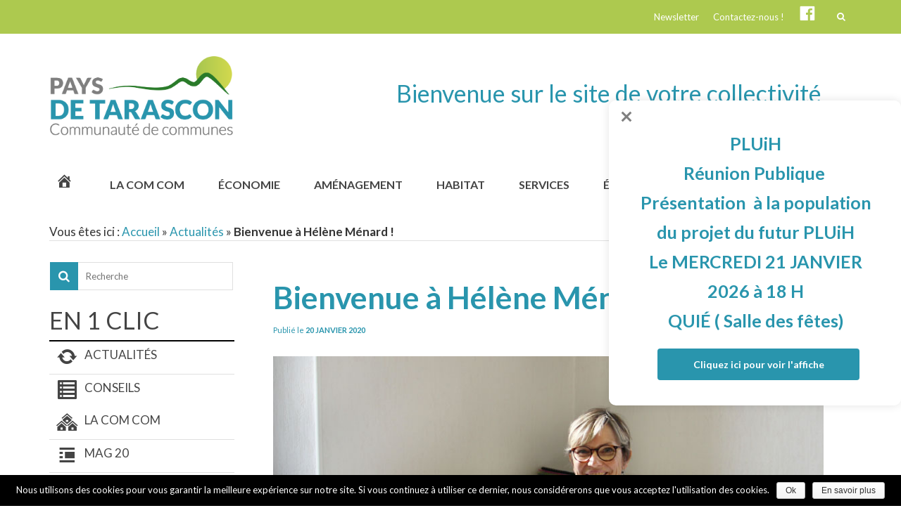

--- FILE ---
content_type: text/html; charset=UTF-8
request_url: https://www.cc-paysdetarascon.fr/bienvenue-a-helene-menard/
body_size: 16710
content:
<!DOCTYPE html>
<!--[if lt IE 7]>      <html class="no-js lt-ie9 lt-ie8 lt-ie7" lang="fr-FR" itemscope="itemscope" itemtype="http://schema.org/WebPage"> <![endif]-->
<!--[if IE 7]>         <html class="no-js lt-ie9 lt-ie8" lang="fr-FR" itemscope="itemscope" itemtype="http://schema.org/WebPage"> <![endif]-->
<!--[if IE 8]>         <html class="no-js lt-ie9" lang="fr-FR" itemscope="itemscope" itemtype="http://schema.org/WebPage"> <![endif]-->
<!--[if gt IE 8]><!--> <html class="no-js" lang="fr-FR" itemscope="itemscope" itemtype="http://schema.org/WebPage"> <!--<![endif]-->
<head>
  <meta charset="UTF-8">
  <meta name="viewport" content="width=device-width, initial-scale=1.0">
  <title>Bienvenue à Hélène Ménard ! - Communauté de communes du pays de Tarascon</title>

<!-- This site is optimized with the Yoast SEO plugin v12.3 - https://yoast.com/wordpress/plugins/seo/ -->
<meta name="robots" content="max-snippet:-1, max-image-preview:large, max-video-preview:-1"/>
<link rel="canonical" href="https://www.cc-paysdetarascon.fr/bienvenue-a-helene-menard/" />
<meta property="og:locale" content="fr_FR" />
<meta property="og:type" content="article" />
<meta property="og:title" content="Bienvenue à Hélène Ménard ! - Communauté de communes du pays de Tarascon" />
<meta property="og:description" content="Après le renforcement de l&#8217;équipe sur l&#8217;habitat et l&#8217;urbanisme, c&#8217;est sur les questions de santé que la Communauté de communes se dote d&#8217;une nouvelle recrue. Hélène Ménard vient d&#8217;intégrer l&#8217;équipe. Elle est en charge de la réalisation d&#8217;un diagnostic territorial &hellip; Lire la suite" />
<meta property="og:url" content="https://www.cc-paysdetarascon.fr/bienvenue-a-helene-menard/" />
<meta property="og:site_name" content="Communauté de communes du pays de Tarascon" />
<meta property="article:publisher" content="https://www.facebook.com/ccpaysdetarascon/" />
<meta property="article:section" content="Actualités" />
<meta property="article:published_time" content="2020-01-20T11:15:44+00:00" />
<meta property="article:modified_time" content="2020-01-20T11:16:25+00:00" />
<meta property="og:updated_time" content="2020-01-20T11:16:25+00:00" />
<meta property="og:image" content="https://www.cc-paysdetarascon.fr/wp-content/uploads/2020/01/Hélène.jpg" />
<meta property="og:image:secure_url" content="https://www.cc-paysdetarascon.fr/wp-content/uploads/2020/01/Hélène.jpg" />
<meta property="og:image:width" content="820" />
<meta property="og:image:height" content="534" />
<meta name="twitter:card" content="summary_large_image" />
<meta name="twitter:description" content="Après le renforcement de l&#8217;équipe sur l&#8217;habitat et l&#8217;urbanisme, c&#8217;est sur les questions de santé que la Communauté de communes se dote d&#8217;une nouvelle recrue. Hélène Ménard vient d&#8217;intégrer l&#8217;équipe. Elle est en charge de la réalisation d&#8217;un diagnostic territorial &hellip; Lire la suite" />
<meta name="twitter:title" content="Bienvenue à Hélène Ménard ! - Communauté de communes du pays de Tarascon" />
<meta name="twitter:image" content="https://www.cc-paysdetarascon.fr/wp-content/uploads/2020/01/Hélène.jpg" />
<script type='application/ld+json' class='yoast-schema-graph yoast-schema-graph--main'>{"@context":"https://schema.org","@graph":[{"@type":"Organization","@id":"https://www.cc-paysdetarascon.fr/#organization","name":"Communaut\u00e9 de communes du pays de Tarascon","url":"https://www.cc-paysdetarascon.fr/","sameAs":["https://www.facebook.com/ccpaysdetarascon/","https://www.youtube.com/channel/UC0zhEkSTJ8AWSQ4vCMnXxsA"],"logo":{"@type":"ImageObject","@id":"https://www.cc-paysdetarascon.fr/#logo","url":"https://www.cc-paysdetarascon.fr/wp-content/uploads/2018/04/logo-cc-tarascon.png","width":2835,"height":1257,"caption":"Communaut\u00e9 de communes du pays de Tarascon"},"image":{"@id":"https://www.cc-paysdetarascon.fr/#logo"}},{"@type":"WebSite","@id":"https://www.cc-paysdetarascon.fr/#website","url":"https://www.cc-paysdetarascon.fr/","name":"Communaut\u00e9 de communes du pays de Tarascon","publisher":{"@id":"https://www.cc-paysdetarascon.fr/#organization"},"potentialAction":{"@type":"SearchAction","target":"https://www.cc-paysdetarascon.fr/?s={search_term_string}","query-input":"required name=search_term_string"}},{"@type":"ImageObject","@id":"https://www.cc-paysdetarascon.fr/bienvenue-a-helene-menard/#primaryimage","url":"https://www.cc-paysdetarascon.fr/wp-content/uploads/2020/01/H\u00e9l\u00e8ne.jpg","width":820,"height":534},{"@type":"WebPage","@id":"https://www.cc-paysdetarascon.fr/bienvenue-a-helene-menard/#webpage","url":"https://www.cc-paysdetarascon.fr/bienvenue-a-helene-menard/","inLanguage":"fr-FR","name":"Bienvenue \u00e0 H\u00e9l\u00e8ne M\u00e9nard ! - Communaut\u00e9 de communes du pays de Tarascon","isPartOf":{"@id":"https://www.cc-paysdetarascon.fr/#website"},"primaryImageOfPage":{"@id":"https://www.cc-paysdetarascon.fr/bienvenue-a-helene-menard/#primaryimage"},"datePublished":"2020-01-20T11:15:44+00:00","dateModified":"2020-01-20T11:16:25+00:00","breadcrumb":{"@id":"https://www.cc-paysdetarascon.fr/bienvenue-a-helene-menard/#breadcrumb"}},{"@type":"BreadcrumbList","@id":"https://www.cc-paysdetarascon.fr/bienvenue-a-helene-menard/#breadcrumb","itemListElement":[{"@type":"ListItem","position":1,"item":{"@type":"WebPage","@id":"https://www.cc-paysdetarascon.fr/","url":"https://www.cc-paysdetarascon.fr/","name":"Accueil"}},{"@type":"ListItem","position":2,"item":{"@type":"WebPage","@id":"https://www.cc-paysdetarascon.fr/en-1-clic/actualites/","url":"https://www.cc-paysdetarascon.fr/en-1-clic/actualites/","name":"Actualit\u00e9s"}},{"@type":"ListItem","position":3,"item":{"@type":"WebPage","@id":"https://www.cc-paysdetarascon.fr/bienvenue-a-helene-menard/","url":"https://www.cc-paysdetarascon.fr/bienvenue-a-helene-menard/","name":"Bienvenue \u00e0 H\u00e9l\u00e8ne M\u00e9nard !"}}]},{"@type":"Article","@id":"https://www.cc-paysdetarascon.fr/bienvenue-a-helene-menard/#article","isPartOf":{"@id":"https://www.cc-paysdetarascon.fr/bienvenue-a-helene-menard/#webpage"},"author":{"@id":"https://www.cc-paysdetarascon.fr/#/schema/person/f30cae25116af094515e3ec1535de8c2"},"headline":"Bienvenue \u00e0 H\u00e9l\u00e8ne M\u00e9nard !","datePublished":"2020-01-20T11:15:44+00:00","dateModified":"2020-01-20T11:16:25+00:00","commentCount":0,"mainEntityOfPage":{"@id":"https://www.cc-paysdetarascon.fr/bienvenue-a-helene-menard/#webpage"},"publisher":{"@id":"https://www.cc-paysdetarascon.fr/#organization"},"image":{"@id":"https://www.cc-paysdetarascon.fr/bienvenue-a-helene-menard/#primaryimage"},"articleSection":"Actualit\u00e9s"},{"@type":["Person"],"@id":"https://www.cc-paysdetarascon.fr/#/schema/person/f30cae25116af094515e3ec1535de8c2","name":"Mathias Fromard","sameAs":[]}]}</script>
<!-- / Yoast SEO plugin. -->

<link rel='dns-prefetch' href='//cdn.jsdelivr.net' />
<link rel='dns-prefetch' href='//fonts.googleapis.com' />
<link rel='dns-prefetch' href='//s.w.org' />
<link rel="alternate" type="application/rss+xml" title="Communauté de communes du pays de Tarascon &raquo; Flux" href="https://www.cc-paysdetarascon.fr/feed/" />
<link rel="alternate" type="application/rss+xml" title="Communauté de communes du pays de Tarascon &raquo; Flux des commentaires" href="https://www.cc-paysdetarascon.fr/comments/feed/" />
<style type="text/css">.brave_popup{display:none}</style><script data-no-optimize="1"> var brave_popup_data = {}; var bravepop_emailValidation=false; var brave_popup_videos = {};  var brave_popup_formData = {};var brave_popup_adminUser = false; var brave_popup_pageInfo = {"type":"single","pageID":1386,"singleType":"post"};  var bravepop_emailSuggestions={};</script><link rel="shortcut icon" type="image/x-icon" href="https://www.cc-paysdetarascon.fr/wp-content/uploads/2018/10/favicon.png" />		<script type="text/javascript">
			window._wpemojiSettings = {"baseUrl":"https:\/\/s.w.org\/images\/core\/emoji\/12.0.0-1\/72x72\/","ext":".png","svgUrl":"https:\/\/s.w.org\/images\/core\/emoji\/12.0.0-1\/svg\/","svgExt":".svg","source":{"concatemoji":"https:\/\/www.cc-paysdetarascon.fr\/wp-includes\/js\/wp-emoji-release.min.js?ver=5.2.23"}};
			!function(e,a,t){var n,r,o,i=a.createElement("canvas"),p=i.getContext&&i.getContext("2d");function s(e,t){var a=String.fromCharCode;p.clearRect(0,0,i.width,i.height),p.fillText(a.apply(this,e),0,0);e=i.toDataURL();return p.clearRect(0,0,i.width,i.height),p.fillText(a.apply(this,t),0,0),e===i.toDataURL()}function c(e){var t=a.createElement("script");t.src=e,t.defer=t.type="text/javascript",a.getElementsByTagName("head")[0].appendChild(t)}for(o=Array("flag","emoji"),t.supports={everything:!0,everythingExceptFlag:!0},r=0;r<o.length;r++)t.supports[o[r]]=function(e){if(!p||!p.fillText)return!1;switch(p.textBaseline="top",p.font="600 32px Arial",e){case"flag":return s([55356,56826,55356,56819],[55356,56826,8203,55356,56819])?!1:!s([55356,57332,56128,56423,56128,56418,56128,56421,56128,56430,56128,56423,56128,56447],[55356,57332,8203,56128,56423,8203,56128,56418,8203,56128,56421,8203,56128,56430,8203,56128,56423,8203,56128,56447]);case"emoji":return!s([55357,56424,55356,57342,8205,55358,56605,8205,55357,56424,55356,57340],[55357,56424,55356,57342,8203,55358,56605,8203,55357,56424,55356,57340])}return!1}(o[r]),t.supports.everything=t.supports.everything&&t.supports[o[r]],"flag"!==o[r]&&(t.supports.everythingExceptFlag=t.supports.everythingExceptFlag&&t.supports[o[r]]);t.supports.everythingExceptFlag=t.supports.everythingExceptFlag&&!t.supports.flag,t.DOMReady=!1,t.readyCallback=function(){t.DOMReady=!0},t.supports.everything||(n=function(){t.readyCallback()},a.addEventListener?(a.addEventListener("DOMContentLoaded",n,!1),e.addEventListener("load",n,!1)):(e.attachEvent("onload",n),a.attachEvent("onreadystatechange",function(){"complete"===a.readyState&&t.readyCallback()})),(n=t.source||{}).concatemoji?c(n.concatemoji):n.wpemoji&&n.twemoji&&(c(n.twemoji),c(n.wpemoji)))}(window,document,window._wpemojiSettings);
		</script>
		<style type="text/css">
img.wp-smiley,
img.emoji {
	display: inline !important;
	border: none !important;
	box-shadow: none !important;
	height: 1em !important;
	width: 1em !important;
	margin: 0 .07em !important;
	vertical-align: -0.1em !important;
	background: none !important;
	padding: 0 !important;
}
</style>
	<link rel='stylesheet' id='dashicons-css'  href='https://www.cc-paysdetarascon.fr/wp-includes/css/dashicons.min.css?ver=5.2.23' type='text/css' media='all' />
<link rel='stylesheet' id='menu-icons-extra-css'  href='https://www.cc-paysdetarascon.fr/wp-content/plugins/menu-icons/css/extra.min.css?ver=0.11.5' type='text/css' media='all' />
<link rel='stylesheet' id='wp-block-library-css'  href='https://www.cc-paysdetarascon.fr/wp-includes/css/dist/block-library/style.min.css?ver=5.2.23' type='text/css' media='all' />
<link rel='stylesheet' id='cookie-notice-front-css'  href='https://www.cc-paysdetarascon.fr/wp-content/plugins/cookie-notice/css/front.min.css?ver=5.2.23' type='text/css' media='all' />
<link rel='stylesheet' id='pinnacle-style-css'  href='https://www.cc-paysdetarascon.fr/wp-content/themes/pinnacle/assets/css/pinnacle.css?ver=5.2.23' type='text/css' media='all' />
<link rel='stylesheet' id='pinnacle-child-style-css'  href='https://www.cc-paysdetarascon.fr/wp-content/themes/pinnacle-child/style.css?ver=1.0.0' type='text/css' media='all' />
<link rel='stylesheet' id='bfa-font-awesome-css'  href='//cdn.jsdelivr.net/fontawesome/4.7.0/css/font-awesome.min.css?ver=4.7.0' type='text/css' media='all' />
<link rel='stylesheet' id='pinnacle_theme-css'  href='https://www.cc-paysdetarascon.fr/wp-content/themes/pinnacle/assets/css/pinnacle.css?ver=173' type='text/css' media='all' />
<link rel='stylesheet' id='pinnacle_skin-css'  href='https://www.cc-paysdetarascon.fr/wp-content/themes/pinnacle/assets/css/skins/default.css' type='text/css' media='all' />
<link rel='stylesheet' id='pinnacle_child-css'  href='https://www.cc-paysdetarascon.fr/wp-content/themes/pinnacle-child/style.css' type='text/css' media='all' />
<link rel='stylesheet' id='redux-google-fonts-pinnacle-css'  href='https://fonts.googleapis.com/css?family=Raleway%3A400%7CLato%3A100%2C300%2C400%2C700%2C900%2C100italic%2C300italic%2C400italic%2C700italic%2C900italic&#038;ver=1718185917' type='text/css' media='all' />
<script type='text/javascript' src='https://www.cc-paysdetarascon.fr/wp-includes/js/jquery/jquery.js?ver=1.12.4-wp'></script>
<script type='text/javascript' src='https://www.cc-paysdetarascon.fr/wp-includes/js/jquery/jquery-migrate.min.js?ver=1.4.1'></script>
<script type='text/javascript'>
/* <![CDATA[ */
var cnArgs = {"ajaxurl":"https:\/\/www.cc-paysdetarascon.fr\/wp-admin\/admin-ajax.php","hideEffect":"fade","onScroll":"no","onScrollOffset":"100","cookieName":"cookie_notice_accepted","cookieValue":"true","cookieTime":"2592000","cookiePath":"\/","cookieDomain":"","redirection":"","cache":"1","refuse":"no","revoke_cookies":"0","revoke_cookies_opt":"automatic","secure":"1"};
/* ]]> */
</script>
<script type='text/javascript' src='https://www.cc-paysdetarascon.fr/wp-content/plugins/cookie-notice/js/front.min.js?ver=1.2.46'></script>
<script type='text/javascript' src='https://www.cc-paysdetarascon.fr/wp-content/plugins/sticky-menu-or-anything-on-scroll/assets/js/jq-sticky-anything.min.js?ver=2.1.1'></script>
<script type='text/javascript' src='https://www.cc-paysdetarascon.fr/wp-content/themes/pinnacle/assets/js/vendor/modernizr-2.7.0.min.js'></script>
<link rel='https://api.w.org/' href='https://www.cc-paysdetarascon.fr/wp-json/' />
<link rel="EditURI" type="application/rsd+xml" title="RSD" href="https://www.cc-paysdetarascon.fr/xmlrpc.php?rsd" />
<link rel="wlwmanifest" type="application/wlwmanifest+xml" href="https://www.cc-paysdetarascon.fr/wp-includes/wlwmanifest.xml" /> 
<meta name="generator" content="WordPress 5.2.23" />
<link rel='shortlink' href='https://www.cc-paysdetarascon.fr/?p=1386' />
<link rel="alternate" type="application/json+oembed" href="https://www.cc-paysdetarascon.fr/wp-json/oembed/1.0/embed?url=https%3A%2F%2Fwww.cc-paysdetarascon.fr%2Fbienvenue-a-helene-menard%2F" />
<link rel="alternate" type="text/xml+oembed" href="https://www.cc-paysdetarascon.fr/wp-json/oembed/1.0/embed?url=https%3A%2F%2Fwww.cc-paysdetarascon.fr%2Fbienvenue-a-helene-menard%2F&#038;format=xml" />
<script type="text/javascript">var light_error = "The Image could not be loaded.", light_of = "%curr% of %total%", light_load = "Loading...";</script><style type="text/css">#topbar {height:48px;} #topbar ul.sf-menu li a, #topbar .top-menu-cart-btn, #topbar .top-menu-search-btn, #topbar .topbarsociallinks li a, #topbar .nav-trigger-case .kad-navbtn {line-height:48px;}#kad-banner #topbar .topbarsociallinks li a {font-size:14px;}.trans-header #pageheader {padding-top:218px;}.titleclass {background:transparent;}.headerfont, .tp-caption, .yith-wcan-list li, .yith-wcan .yith-wcan-reset-navigation, ul.yith-wcan-label li a, .product_item .price {font-family:Lato;} 
  .topbarmenu ul li {font-family:Lato;}
  #kadbreadcrumbs {font-family:Lato;}a:hover, .has-pinnacle-primary-light-color {color: #7f7f7f;} 
.kad-btn-primary:hover, .login .form-row .button:hover, #payment #place_order:hover, .yith-wcan .yith-wcan-reset-navigation:hover, .widget_shopping_cart_content .checkout:hover, .woocommerce-message .button:hover, #commentform .form-submit #submit:hover, .wpcf7 input.wpcf7-submit:hover, .widget_layered_nav_filters ul li a:hover, table.shop_table td.actions .checkout-button.button:hover, .product_item.hidetheaction:hover .add_to_cart_button, .kad-btn-primary:hover, input[type="submit"].button:hover, .single_add_to_cart_button:hover, .order-actions .button:hover, .woocommerce-message .button:hover,  #kad-top-cart-popup .buttons .button.checkout:hover, #kad-head-cart-popup .buttons .button.checkout:hover, #commentform .form-submit #submit:hover, .checkout-button:hover, #payment #place_order:hover, .widget_shopping_cart_content .checkout:hover, .cart-collaterals .shipping_calculator .button:hover, .yith-wcan .yith-wcan-reset-navigation:hover, .login .form-row .button:hover, .post-password-form input[type="submit"]:hover, table.shop_table td.actions .checkout-button.button:hover .widget_layered_nav ul li.chosen a:hover, .checkout-button:hover, .order-actions .button:hover, input[type="submit"].button:hover, .product_item.hidetheaction:hover .kad_add_to_cart, .product_item.hidetheaction:hover a.button, .post-password-form input[type="submit"]:hover, .return-to-shop a.wc-backward:hover, .has-pinnacle-primary-light-background-color {background: #7f7f7f;}.color_gray, .subhead, .subhead a, .posttags, .posttags a, .product_meta a, .postedinbottom a {color:#2995ad;}.kt-home-call-to-action {padding:20px 0;}.home-message:hover {background-color:#2995ad; background-color: rgba(41, 149, 173, 0.6);}
nav.woocommerce-pagination ul li a:hover, .wp-pagenavi a:hover, .woocommerce-info, .panel-heading .accordion-toggle, .variations .kad_radio_variations label:hover, .variations .kad_radio_variations label.selectedValue,.variations .kad_radio_variations label:hover {border-color: #2995ad;}
a, .product_price ins .amount, .price ins .amount, .price ins, .color_primary, .postedinbottom a:hover, .footerclass a:hover, .posttags a:hover, .subhead a:hover, .nav-trigger-case:hover .kad-menu-name, .star-rating, .kad-btn-border-white:hover, .tp-caption .kad-btn-border-white:hover, .woocommerce-info:before, .nav-trigger-case:hover .kad-navbtn, #wp-calendar a, .widget_categories .widget-inner .cat-item a:hover, .widget_archive li a:hover, .widget_nav_menu li a:hover,.widget_recent_entries li a:hover, .widget_pages li a:hover, .product-categories li a:hover, .product-categories li a:hover, .has-pinnacle-primary-color {color: #2995ad;}
.widget_price_filter .ui-slider .ui-slider-handle, .product_item .kad_add_to_cart:hover, .product_item a.button:hover, .product_item.hidetheaction:hover .kad_add_to_cart:hover, .kad-btn-primary, html .woocommerce-page .widget_layered_nav ul.yith-wcan-label li a:hover, html .woocommerce-page .widget_layered_nav ul.yith-wcan-label li.chosen a, nav.woocommerce-pagination ul li span.current, nav.woocommerce-pagination ul li a:hover, .product-category.grid_item a:hover h5, .woocommerce-message .button, .widget_layered_nav_filters ul li a, .widget_layered_nav ul li.chosen a, .wpcf7 input.wpcf7-submit, .yith-wcan .yith-wcan-reset-navigation, .panel-heading .accordion-toggle, .nav-tabs li.active, .menu-cart-btn .kt-cart-total, .form-search .search-icon, .product_item .add_to_cart_button:hover, div.product .woocommerce-tabs ul.tabs li.active, #containerfooter .menu li a:hover, .bg_primary, .home-iconmenu .home-icon-item:hover i, .home-iconmenu .home-icon-item:hover h4:after, .home-iconmenu .home-icon-item:hover .kad-btn-primary, p.demo_store, #commentform .form-submit #submit, .kad-hover-bg-primary:hover, .widget_shopping_cart_content .checkout, .product_item.hidetheaction:hover .add_to_cart_button:hover, .product_item.hidetheaction:hover a.button:hover, .productnav a:hover, .kad-btn-primary, .single_add_to_cart_button, #commentform .form-submit #submit, #payment #place_order, .yith-wcan .yith-wcan-reset-navigation, .checkout-button, .widget_shopping_cart_content .checkout, .cart-collaterals .shipping_calculator .button, .login .form-row .button, .order-actions .button, input[type="submit"].button, .post-password-form input[type="submit"], #kad-top-cart-popup .button.checkout, #kad-head-cart-popup .button.checkout, table.shop_table td.actions .checkout-button.button, .select2-container .select2-choice .select2-arrow, .woocommerce span.onsale, span.onsale, .woocommerce #carouselcontainer span.onsale, #filters li a.selected, #filters li a:hover, .p_primarystyle .portfolio-hoverover, .woocommerce-message, .woocommerce-error, a.added_to_cart:hover, .cart-collaterals .cart_totals tr.order-total, .cart-collaterals .shipping_calculator h2 a:hover, .top-menu-cart-btn .kt-cart-total, #topbar ul.sf-menu li a:hover, .topbarmenu ul.sf-menu li.sf-dropdown:hover, .topbarsociallinks li a:hover, #topbar .nav-trigger-case .kad-navbtn:hover, .top-menu-search-btn:hover, .top-search-btn.collapsed:hover, .top-menu-cart-btn:hover, .top-cart-btn.collapsed:hover, .wp-pagenavi .current, .wp-pagenavi a:hover, .login .form-row .button, .post-password-form input[type="submit"], .kad-post-navigation .kad-previous-link a:hover, .kad-post-navigation .kad-next-link a:hover, .select2-results .select2-highlighted, .variations .kad_radio_variations label.selectedValue, #payment #place_order, .checkout-button, input[type="submit"].button, .order-actions .button, .productnav a:hover, #nav-main ul.sf-menu ul li a:hover, #nav-main ul.sf-menu ul li.current-menu-item a, .woocommerce-checkout .chosen-container .chosen-results li.highlighted, .return-to-shop a.wc-backward, .has-pinnacle-primary-background-color {background: #2995ad;}.posttags {display:none;}.product_item .product_details h5 {min-height:50px;}@media (max-width: 767px) {#topbar{display:none;}}.kad-hidepostauthortop, .postauthortop {display:none;}.postedinbottom {display:none;}.postcommentscount {display:none;}.kad-header-style-basic #nav-main ul.sf-menu > li > a, .kad-header-style-basic #kad-shrinkheader #mobile-nav-trigger a {line-height:170px;}.none-trans-header .nav-trigger-case.collapsed .kad-navbtn, .is-sticky .nav-trigger-case.collapsed .kad-navbtn {color:#444444;}@media (max-width: 767px) {.kad-desktop-slider {display:none;}}</style><!--[if lt IE 9]>
<script src="https://www.cc-paysdetarascon.fr/wp-content/themes/pinnacle/assets/js/vendor/respond.min.js"></script>
<![endif]-->

<!-- BEGIN ExactMetrics v5.3.9 Universal Analytics - https://exactmetrics.com/ -->
<script>
(function(i,s,o,g,r,a,m){i['GoogleAnalyticsObject']=r;i[r]=i[r]||function(){
	(i[r].q=i[r].q||[]).push(arguments)},i[r].l=1*new Date();a=s.createElement(o),
	m=s.getElementsByTagName(o)[0];a.async=1;a.src=g;m.parentNode.insertBefore(a,m)
})(window,document,'script','https://www.google-analytics.com/analytics.js','ga');
  ga('create', 'UA-119190146-1', 'auto');
  ga('send', 'pageview');
</script>
<!-- END ExactMetrics Universal Analytics -->
		<style type="text/css" id="wp-custom-css">
			table, th, td {
  border: 1px solid black;
  border-collapse: collapse;
	padding : 5px; 
}		</style>
		<style type="text/css" title="dynamic-css" class="options-output">.kad-primary-nav ul.sf-menu a,.nav-trigger-case.collapsed .kad-navbtn{color:#ffffff;}.sticky-wrapper #logo a.brand, .trans-header #logo a.brand{color:#ffffff;}.is-sticky header #logo a.brand,.logofont,.none-trans-header header #logo a.brand,header #logo a.brand{font-family:Raleway;font-weight:400;font-style:normal;color:#444444;font-size:32px;}.titleclass{background-color:transparent;}.titleclass h1{color:#2995ad;}.titleclass .subtitle{color:#ffffff;}.product_item .product_details h5, .product-category.grid_item a h5{font-family:Raleway;line-height:20px;font-weight:normal;font-style:700;font-size:15px;}.contentclass{background-color:#ffffff;}.topclass{background-color:#adc94f;}.mobileclass{background-color:#adc94f;}.footerclass{background-color:#217591;}h1{font-family:Lato;line-height:50px;font-weight:700;font-style:normal;color:#2995ad;font-size:44px;}h2{font-family:Lato;line-height:40px;font-weight:400;font-style:normal;color:#2995ad;font-size:32px;}h3{font-family:Lato;line-height:40px;font-weight:400;font-style:normal;color:#2995ad;font-size:26px;}h4{font-family:Lato;line-height:34px;font-weight:400;font-style:normal;font-size:24px;}h5{font-family:Lato;line-height:26px;font-weight:400;font-style:normal;font-size:18px;}.subtitle{font-family:Lato;line-height:22px;font-weight:400;font-style:normal;font-size:16px;}body{font-family:Lato;line-height:24px;font-weight:400;font-style:normal;font-size:17px;}.is-sticky .kad-primary-nav ul.sf-menu a, ul.sf-menu a, .none-trans-header .kad-primary-nav ul.sf-menu a{font-family:Lato;font-weight:700;font-style:normal;color:#444444;font-size:16px;}.kad-nav-inner .kad-mnav, .kad-mobile-nav .kad-nav-inner li a, .kad-mobile-nav .kad-nav-inner li .kad-submenu-accordion{font-family:Lato;line-height:20px;font-weight:400;font-style:normal;font-size:16px;}#topbar ul.sf-menu > li > a, #topbar .top-menu-cart-btn, #topbar .top-menu-search-btn, #topbar .nav-trigger-case .kad-navbtn, #topbar .topbarsociallinks li a{font-family:Lato;font-weight:400;font-style:normal;font-size:13px;}</style></head>
	<body data-rsssl=1 class="post-template-default single single-post postid-1386 single-format-standard cookies-not-set wide none-trans-header not_ie bienvenue-a-helene-menard" >
				<div id="wrapper" class="container">
		  	<header id="kad-banner" class="banner headerclass kad-header-style-basic" data-pageheaderbg="0" data-header-base-height="170">
<div id="topbar" class="topclass">
    <div class="container">
      <div class="row">
        <div class="col-md-6 col-ss-6 kad-topbar-left">
          <div class="topbar_social_area topbar-widget clearfix">
                      </div>
        </div><!-- close col-md-6 -->
        <div class="col-md-6 col-ss-6 kad-topbar-right">
          <div id="topbar-search" class="topbar-right-search clearfix">
                          <div id="kt-searchcontain" class="panel">
                <ul class="kad-topsearch-button">
                    <li>
                      <a class="top-menu-search-btn collapsed" data-toggle="collapse" data-parent="#topbar-search" data-target="#kad-top-search-popup"><i class="icon-search"></i></a>
                    </li>
                </ul>
                <div id="kad-top-search-popup" class="collapse topclass">
                <form role="search" method="get" id="searchform" class="form-search" action="https://www.cc-paysdetarascon.fr/">
  <label class="hide" for="s">Rechercher&nbsp;:</label>
  <input type="text" value="" name="s" id="s" class="search-query" placeholder="Recherche">
  <button type="submit" id="searchsubmit" class="search-icon"><i class="icon-search"></i></button>
</form>                </div>
              </div>
            <ul id="menu-barre-sup" class="sf-menu topbmenu"><li  class="menu-newsletter"><a href="https://www.cc-paysdetarascon.fr/newsletter/"><span>Newsletter</span></a></li>
<li  class="menu-contactez-nous"><a href="https://www.cc-paysdetarascon.fr/contact/"><span>Contactez-nous !</span></a></li>
<li  class="menu-suivez-nous"><a target="_blank" href="https://www.facebook.com/ccpaysdetarascon/"><span><i class="_mi dashicons dashicons-facebook" aria-hidden="true" style="font-size:2em;vertical-align:text-bottom;"></i><span class="visuallyhidden">Suivez-nous !</span></span></a></li>
</ul>                <div id="mobile-nav-trigger" class="nav-trigger">
                  <a class="nav-trigger-case" data-toggle="collapse" rel="nofollow" data-target=".top_mobile_menu_collapse">
                    <div class="kad-navbtn clearfix">
                      <i class="icon-reorder"></i>
                    </div>
                  </a>
                </div>
                      </div>
        </div> <!-- close col-md-6-->
      </div> <!-- Close Row -->
              <div id="kad-mobile-nav" class="kad-mobile-nav">
              <div class="kad-nav-inner mobileclass">
                <div id="mobile_menu_collapse_top" class="kad-nav-collapse collapse top_mobile_menu_collapse">
                  <ul id="menu-barre-sup-1" class="kad-top-mnav"><li  class="menu-newsletter"><a href="https://www.cc-paysdetarascon.fr/newsletter/"><span>Newsletter</span></a></li>
<li  class="menu-contactez-nous"><a href="https://www.cc-paysdetarascon.fr/contact/"><span>Contactez-nous !</span></a></li>
<li  class="menu-suivez-nous"><a target="_blank" href="https://www.facebook.com/ccpaysdetarascon/"><span><i class="_mi dashicons dashicons-facebook" aria-hidden="true" style="font-size:2em;vertical-align:text-bottom;"></i><span class="visuallyhidden">Suivez-nous !</span></span></a></li>
</ul>               </div>
            </div>
        </div>
        </div> <!-- Close Container -->
  </div>  <div id="kad-shrinkheader" class="container" style="height:170px; line-height:170px;">
    <div class="row" id="row-logo">
      <div class="col-md-3 col-sm-8 col-ss-9 clearfix kad-header-left">
        <div id="logo" class="logocase">
          <a class="brand logofont" style="height:170px; line-height:170px; display:block;" href="https://www.cc-paysdetarascon.fr">
             
            <div id="thelogo" style="height:170px; line-height:170px;">
                <div style="background-image: url('https://www.cc-paysdetarascon.fr/wp-content/uploads/2018/04/logo-cc-tarascon.png'); max-height:170px; height:1257px; width:2835px;" class="kad-standard-logo kad-lg"></div>
                                </div> 
                      </a>
        </div> <!-- Close #logo -->
      </div>
      <div id="main-baseline">
          <p> Bienvenue sur le site de votre collectivité</p>
      </div>      
    </div> <!-- Close Row -->
    
    <div class="row menu" >
      <div class="col-md-9 col-sm-4 col-ss-3 kad-header-right">
                    <nav id="nav-main" class="clearfix kad-primary-nav" >
                <ul id="menu-menu-principal" class="sf-menu"><li  class="menu-accueil"><a href="https://www.cc-paysdetarascon.fr/"><span><i class="_mi dashicons dashicons-admin-home" aria-hidden="true" style="font-size:1.5em;vertical-align:baseline;"></i><span class="visuallyhidden">Accueil</span></span></a></li>
<li  class="menu-la-com-com"><a href="https://www.cc-paysdetarascon.fr/la-communaute-de-communes/"><span>La Com Com</span></a></li>
<li  class="menu-economie"><a href="https://www.cc-paysdetarascon.fr/developpement-economique/"><span>Économie</span></a></li>
<li  class="menu-amenagement"><a href="https://www.cc-paysdetarascon.fr/amenagement-du-territoire/"><span>Aménagement</span></a></li>
<li  class="menu-habitat"><a href="https://www.cc-paysdetarascon.fr/habitat/"><span>Habitat</span></a></li>
<li  class="menu-services"><a href="https://www.cc-paysdetarascon.fr/services/"><span>Services</span></a></li>
<li  class="menu-education-culture"><a href="https://www.cc-paysdetarascon.fr/education-culture/"><span>Éducation &#038; culture</span></a></li>
<li  class="menu-tourisme"><a href="https://www.cc-paysdetarascon.fr/tourisme/"><span>Tourisme</span></a></li>
</ul>            </nav> 
            <div id="mobile-nav-trigger" class="nav-trigger">
              <a class="nav-trigger-case collapsed" data-toggle="collapse" rel="nofollow" data-target=".mobile_menu_collapse">
                <div class="kad-navbtn mobileclass clearfix"><i class="icon-reorder"></i></div>
              </a>
            </div>
              </div> <!-- Close col -->       
    </div> <!-- Close Row -->
    
    
  </div> <!-- Close Container -->
    <div class="container">
      <div id="kad-mobile-nav" class="kad-mobile-nav">
          <div class="kad-nav-inner mobileclass">
              <div id="mobile_menu_collapse" class="kad-nav-collapse collapse mobile_menu_collapse">
                  <ul id="menu-menu-principal-1" class="kad-mnav"><li  class="menu-accueil menu-item-560"><a href="https://www.cc-paysdetarascon.fr/"><i class="_mi dashicons dashicons-admin-home" aria-hidden="true" style="font-size:1.5em;vertical-align:baseline;"></i><span class="visuallyhidden">Accueil</span></a></li>
<li  class="menu-lacomcom menu-item-529"><a href="https://www.cc-paysdetarascon.fr/la-communaute-de-communes/">La Com Com</a></li>
<li  class="menu-conomie menu-item-31"><a href="https://www.cc-paysdetarascon.fr/developpement-economique/">Économie</a></li>
<li  class="menu-amnagement menu-item-30"><a href="https://www.cc-paysdetarascon.fr/amenagement-du-territoire/">Aménagement</a></li>
<li  class="menu-habitat menu-item-28"><a href="https://www.cc-paysdetarascon.fr/habitat/">Habitat</a></li>
<li  class="menu-services menu-item-26"><a href="https://www.cc-paysdetarascon.fr/services/">Services</a></li>
<li  class="menu-ducationculture menu-item-27"><a href="https://www.cc-paysdetarascon.fr/education-culture/">Éducation &#038; culture</a></li>
<li  class="menu-tourisme menu-item-29"><a href="https://www.cc-paysdetarascon.fr/tourisme/">Tourisme</a></li>
</ul>              </div>
          </div>
      </div>
  </div> <!-- Close Container -->
   
</header>			<div class="wrap contentclass" role="document">        <div id="content" class="container">
         <p id="breadcrumbs">	Vous êtes ici :
<span><span><a href="https://www.cc-paysdetarascon.fr/" >Accueil</a> » <span><a href="https://www.cc-paysdetarascon.fr/en-1-clic/actualites/" >Actualités</a> » <strong class="breadcrumb_last" aria-current="page">Bienvenue à Hélène Ménard !</strong></span></span></span></p>          <div class="row single-article" itemscope="" itemtype="http://schema.org/BlogPosting">
            <div class="main col-lg-9 col-md-8 kt-sidebar" role="main">
                              <article class="postclass post-1386 post type-post status-publish format-standard has-post-thumbnail hentry category-actualites">
                                                      <header>
                                            <h1 class="entry-title" itemprop="name headline">Bienvenue à Hélène Ménard !</h1>
                                            <div class="subhead">
    <span class="postauthortop author vcard">
    	de <span itemprop="author"><a href="https://www.cc-paysdetarascon.fr/author/mathias-fromard/" class="fn" rel="author">Mathias Fromard</a></span>
    </span>
    <span class="updated postdate">Publié le <span class="postday" itemprop="datePublished">20 janvier 2020</span></span>
    <span class="postcommentscount">with 
    	<a href="https://www.cc-paysdetarascon.fr/bienvenue-a-helene-menard/#post_comments">Pas de commentaire</a>
    </span>
</div>
                  </header>
                  <div class="entry-content clearfix" itemprop="articleBody">
                    <p><img class="aligncenter size-full wp-image-1387" src="https://www.cc-paysdetarascon.fr/wp-content/uploads/2020/01/Hélène.jpg" alt="" width="820" height="534" srcset="https://www.cc-paysdetarascon.fr/wp-content/uploads/2020/01/Hélène.jpg 820w, https://www.cc-paysdetarascon.fr/wp-content/uploads/2020/01/Hélène-300x195.jpg 300w, https://www.cc-paysdetarascon.fr/wp-content/uploads/2020/01/Hélène-768x500.jpg 768w" sizes="(max-width: 820px) 100vw, 820px" /><br />
Après le renforcement de l&#8217;équipe sur l&#8217;habitat et l&#8217;urbanisme, c&#8217;est sur les questions de santé que la Communauté de communes se dote d&#8217;une nouvelle recrue. Hélène Ménard vient d&#8217;intégrer l&#8217;équipe. Elle est en charge de la réalisation d&#8217;un diagnostic territorial de santé et de l&#8217;élaboration des priorités opérationnelles en vue de la mise en place d&#8217;un Contrat local de Santé.<br />
Bienvenue à elle !</p>
                                      </div>
                  <footer class="single-footer clearfix">
                    		<span class="postedinbottom"><i class="icon-folder-close"></i> <a href="https://www.cc-paysdetarascon.fr/en-1-clic/actualites/" rel="category tag">Actualités</a></span>
	<div class="meta_post_image" itemprop="image" itemscope itemtype="https://schema.org/ImageObject"><meta itemprop="url" content="https://www.cc-paysdetarascon.fr/wp-content/uploads/2020/01/Hélène.jpg"><meta itemprop="width" content="820"><meta itemprop="height" content="534"></div><meta itemprop="dateModified" content="2020-01-20T12:16:25+01:00"><meta itemscope itemprop="mainEntityOfPage"  itemType="https://schema.org/WebPage" itemid="https://www.cc-paysdetarascon.fr/bienvenue-a-helene-menard/"><div itemprop="publisher" itemscope itemtype="https://schema.org/Organization"><div itemprop="logo" itemscope itemtype="https://schema.org/ImageObject"><meta itemprop="url" content="https://www.cc-paysdetarascon.fr/wp-content/uploads/2018/04/logo-cc-tarascon.png"><meta itemprop="width" content="2835"><meta itemprop="height" content="1257"></div><meta itemprop="name" content="Communauté de communes du pays de Tarascon"></div>                  </footer>
                </article>
                    <div id="blog_carousel_container" class="carousel_outerrim">
        <h3 class="sectiontitle">Billets semblables</h3>    		            <div class="blog-carouselcase fredcarousel">
				<div id="carouselcontainer-blog" class="rowtight">
    				<div id="blog_carousel" class="blog_carousel initcaroufedsel clearfix" data-carousel-container="#carouselcontainer-blog" data-carousel-transition="300" data-carousel-scroll="items:1" data-carousel-auto="true" data-carousel-speed="9000" data-carousel-id="blog" data-carousel-md="3" data-carousel-sm="3" data-carousel-xs="2" data-carousel-ss="1">
      								                	<div class="tcol-md-4 tcol-sm-4 tcol-xs-6 tcol-ss-12 b_item kad_blog_item">
										              <div id="post-3092" class="blog_item postclass grid_item">
                                          <div class="imghoverclass img-margin-center">
                              <a href="https://www.cc-paysdetarascon.fr/alae-de-quie-les-enfants-sont-ensemble/" title="ALAE DE QUIÉ : LES ENFANTS SONT &#8220;ENSEMBLE&#8221;.">
                                 <img src="https://www.cc-paysdetarascon.fr/wp-content/uploads/2022/11/Sans-titre-1-340x226.jpg" alt="ALAE DE QUIÉ : LES ENFANTS SONT &#8220;ENSEMBLE&#8221;." width="340" height="226" srcset="https://www.cc-paysdetarascon.fr/wp-content/uploads/2022/11/Sans-titre-1-340x226.jpg 340w, https://www.cc-paysdetarascon.fr/wp-content/uploads/2022/11/Sans-titre-1-272x182.jpg 272w, https://www.cc-paysdetarascon.fr/wp-content/uploads/2022/11/Sans-titre-1-680x452.jpg 680w" sizes="(max-width: 340px) 100vw, 340px" class="iconhover" style="display:block;">
                              </a> 
                        </div>
                                                <div class="postcontent">
                          <header>
                              <a href="https://www.cc-paysdetarascon.fr/alae-de-quie-les-enfants-sont-ensemble/">
                                <h5 class="entry-title">ALAE DE QUIÉ : LES ENFANTS SONT &#8220;ENSEMBLE&#8221;.</h5>
                              </a>
                              <div class="subhead">
    <span class="postauthortop author vcard">
    	de <span itemprop="author"><a href="https://www.cc-paysdetarascon.fr/author/mathias-fromard/" class="fn" rel="author">Mathias Fromard</a></span>
    </span>
    <span class="updated postdate">Publié le <span class="postday" itemprop="datePublished">3 novembre 2022</span></span>
    <span class="postcommentscount">with 
    	<a href="https://www.cc-paysdetarascon.fr/alae-de-quie-les-enfants-sont-ensemble/#post_comments">Pas de commentaire</a>
    </span>
</div>
                          </header>
                          <div class="entry-content color_body">
                                <p>
                                  En 2021, Arthur Simony créait une fresque sur la palissade protégeant les travaux de la... 
                                  <a href="https://www.cc-paysdetarascon.fr/alae-de-quie-les-enfants-sont-ensemble/">Lire la suite</a>
                                </p> 
                              </div>
                          <footer class="clearfix">
                          </footer>
                        </div><!-- Text size -->
            </div> <!-- Blog Item -->								</div>
										                	<div class="tcol-md-4 tcol-sm-4 tcol-xs-6 tcol-ss-12 b_item kad_blog_item">
										              <div id="post-2229" class="blog_item postclass grid_item">
                                          <div class="imghoverclass img-margin-center">
                              <a href="https://www.cc-paysdetarascon.fr/bibliotheques-intercommunales-les-balades-contees-sont-de-retour/" title="LAD : RETOUR DES BALADES CONTÉES !">
                                 <img src="https://www.cc-paysdetarascon.fr/wp-content/uploads/2021/07/balades-340x226.jpg" alt="LAD : RETOUR DES BALADES CONTÉES !" width="340" height="226" srcset="https://www.cc-paysdetarascon.fr/wp-content/uploads/2021/07/balades-340x226.jpg 340w, https://www.cc-paysdetarascon.fr/wp-content/uploads/2021/07/balades-272x182.jpg 272w, https://www.cc-paysdetarascon.fr/wp-content/uploads/2021/07/balades-680x452.jpg 680w" sizes="(max-width: 340px) 100vw, 340px" class="iconhover" style="display:block;">
                              </a> 
                        </div>
                                                <div class="postcontent">
                          <header>
                              <a href="https://www.cc-paysdetarascon.fr/bibliotheques-intercommunales-les-balades-contees-sont-de-retour/">
                                <h5 class="entry-title">LAD : RETOUR DES BALADES CONTÉES !</h5>
                              </a>
                              <div class="subhead">
    <span class="postauthortop author vcard">
    	de <span itemprop="author"><a href="https://www.cc-paysdetarascon.fr/author/mathias-fromard/" class="fn" rel="author">Mathias Fromard</a></span>
    </span>
    <span class="updated postdate">Publié le <span class="postday" itemprop="datePublished">8 juillet 2021</span></span>
    <span class="postcommentscount">with 
    	<a href="https://www.cc-paysdetarascon.fr/bibliotheques-intercommunales-les-balades-contees-sont-de-retour/#post_comments">Pas de commentaire</a>
    </span>
</div>
                          </header>
                          <div class="entry-content color_body">
                                <p>
                                  Dans le cadre de sa programmation culturelle et de son partenariat avec le Festival du... 
                                  <a href="https://www.cc-paysdetarascon.fr/bibliotheques-intercommunales-les-balades-contees-sont-de-retour/">Lire la suite</a>
                                </p> 
                              </div>
                          <footer class="clearfix">
                          </footer>
                        </div><!-- Text size -->
            </div> <!-- Blog Item -->								</div>
										                	<div class="tcol-md-4 tcol-sm-4 tcol-xs-6 tcol-ss-12 b_item kad_blog_item">
										              <div id="post-3847" class="blog_item postclass grid_item">
                                          <div class="imghoverclass img-margin-center">
                              <a href="https://www.cc-paysdetarascon.fr/sante-en-2024-on-bouge-chaque-jour/" title="SANTÉ : EN 2024 ON BOUGE CHAQUE JOUR !">
                                 <img src="https://www.cc-paysdetarascon.fr/wp-content/uploads/2024/01/Sans-titre-1-340x226.jpg" alt="SANTÉ : EN 2024 ON BOUGE CHAQUE JOUR !" width="340" height="226" srcset="https://www.cc-paysdetarascon.fr/wp-content/uploads/2024/01/Sans-titre-1-340x226.jpg 340w, https://www.cc-paysdetarascon.fr/wp-content/uploads/2024/01/Sans-titre-1-272x182.jpg 272w, https://www.cc-paysdetarascon.fr/wp-content/uploads/2024/01/Sans-titre-1-680x452.jpg 680w" sizes="(max-width: 340px) 100vw, 340px" class="iconhover" style="display:block;">
                              </a> 
                        </div>
                                                <div class="postcontent">
                          <header>
                              <a href="https://www.cc-paysdetarascon.fr/sante-en-2024-on-bouge-chaque-jour/">
                                <h5 class="entry-title">SANTÉ : EN 2024 ON BOUGE CHAQUE JOUR !</h5>
                              </a>
                              <div class="subhead">
    <span class="postauthortop author vcard">
    	de <span itemprop="author"><a href="https://www.cc-paysdetarascon.fr/author/mathias-fromard/" class="fn" rel="author">Mathias Fromard</a></span>
    </span>
    <span class="updated postdate">Publié le <span class="postday" itemprop="datePublished">4 janvier 2024</span></span>
    <span class="postcommentscount">with 
    	<a href="https://www.cc-paysdetarascon.fr/sante-en-2024-on-bouge-chaque-jour/#post_comments">Pas de commentaire</a>
    </span>
</div>
                          </header>
                          <div class="entry-content color_body">
                                <p>
                                  Dans la dynamique des Jeux Olympiques et Paralympiques, l’activité physique et sportive est déclarée Grande... 
                                  <a href="https://www.cc-paysdetarascon.fr/sante-en-2024-on-bouge-chaque-jour/">Lire la suite</a>
                                </p> 
                              </div>
                          <footer class="clearfix">
                          </footer>
                        </div><!-- Text size -->
            </div> <!-- Blog Item -->								</div>
										                	<div class="tcol-md-4 tcol-sm-4 tcol-xs-6 tcol-ss-12 b_item kad_blog_item">
										              <div id="post-1542" class="blog_item postclass grid_item">
                                          <div class="imghoverclass img-margin-center">
                              <a href="https://www.cc-paysdetarascon.fr/reouverture-de-la-mediatheque-intercommunale-de-tarascon-sur-ariege-en-mode-drive/" title="RÉOUVERTURE DE LA MÉDIATHÈQUE INTERCOMMUNALE DE TARASCON SUR ARIÈGE EN MODE DRIVE">
                                 <img src="https://www.cc-paysdetarascon.fr/wp-content/uploads/2020/05/affiche-reouverture-covid-340x226.gif" alt="RÉOUVERTURE DE LA MÉDIATHÈQUE INTERCOMMUNALE DE TARASCON SUR ARIÈGE EN MODE DRIVE" width="340" height="226" srcset="https://www.cc-paysdetarascon.fr/wp-content/uploads/2020/05/affiche-reouverture-covid-340x226.gif 340w, https://www.cc-paysdetarascon.fr/wp-content/uploads/2020/05/affiche-reouverture-covid-272x182.gif 272w, https://www.cc-paysdetarascon.fr/wp-content/uploads/2020/05/affiche-reouverture-covid-680x452.gif 680w" sizes="(max-width: 340px) 100vw, 340px" class="iconhover" style="display:block;">
                              </a> 
                        </div>
                                                <div class="postcontent">
                          <header>
                              <a href="https://www.cc-paysdetarascon.fr/reouverture-de-la-mediatheque-intercommunale-de-tarascon-sur-ariege-en-mode-drive/">
                                <h5 class="entry-title">RÉOUVERTURE DE LA MÉDIATHÈQUE INTERCOMMUNALE DE TARASCON SUR ARIÈGE EN MODE DRIVE</h5>
                              </a>
                              <div class="subhead">
    <span class="postauthortop author vcard">
    	de <span itemprop="author"><a href="https://www.cc-paysdetarascon.fr/author/mathias-fromard/" class="fn" rel="author">Mathias Fromard</a></span>
    </span>
    <span class="updated postdate">Publié le <span class="postday" itemprop="datePublished">29 mai 2020</span></span>
    <span class="postcommentscount">with 
    	<a href="https://www.cc-paysdetarascon.fr/reouverture-de-la-mediatheque-intercommunale-de-tarascon-sur-ariege-en-mode-drive/#post_comments">Pas de commentaire</a>
    </span>
</div>
                          </header>
                          <div class="entry-content color_body">
                                <p>
                                  La médiathèque intercommunale de Tarascon sur Ariège réouvre en mode drive. Vous trouverez ci-dessous les... 
                                  <a href="https://www.cc-paysdetarascon.fr/reouverture-de-la-mediatheque-intercommunale-de-tarascon-sur-ariege-en-mode-drive/">Lire la suite</a>
                                </p> 
                              </div>
                          <footer class="clearfix">
                          </footer>
                        </div><!-- Text size -->
            </div> <!-- Blog Item -->								</div>
										                	<div class="tcol-md-4 tcol-sm-4 tcol-xs-6 tcol-ss-12 b_item kad_blog_item">
										              <div id="post-3476" class="blog_item postclass grid_item">
                                          <div class="imghoverclass img-margin-center">
                              <a href="https://www.cc-paysdetarascon.fr/base-nautique-de-mercus-une-navette-gratuite/" title="BASE NAUTIQUE DE MERCUS : UNE NAVETTE GRATUITE.">
                                 <img src="https://www.cc-paysdetarascon.fr/wp-content/uploads/2023/07/360097984_309809504725954_6833832446781532101_n-340x226.jpg" alt="BASE NAUTIQUE DE MERCUS : UNE NAVETTE GRATUITE." width="340" height="226" srcset="https://www.cc-paysdetarascon.fr/wp-content/uploads/2023/07/360097984_309809504725954_6833832446781532101_n-340x226.jpg 340w, https://www.cc-paysdetarascon.fr/wp-content/uploads/2023/07/360097984_309809504725954_6833832446781532101_n-272x182.jpg 272w, https://www.cc-paysdetarascon.fr/wp-content/uploads/2023/07/360097984_309809504725954_6833832446781532101_n-680x452.jpg 680w" sizes="(max-width: 340px) 100vw, 340px" class="iconhover" style="display:block;">
                              </a> 
                        </div>
                                                <div class="postcontent">
                          <header>
                              <a href="https://www.cc-paysdetarascon.fr/base-nautique-de-mercus-une-navette-gratuite/">
                                <h5 class="entry-title">BASE NAUTIQUE DE MERCUS : UNE NAVETTE GRATUITE.</h5>
                              </a>
                              <div class="subhead">
    <span class="postauthortop author vcard">
    	de <span itemprop="author"><a href="https://www.cc-paysdetarascon.fr/author/mathias-fromard/" class="fn" rel="author">Mathias Fromard</a></span>
    </span>
    <span class="updated postdate">Publié le <span class="postday" itemprop="datePublished">26 juin 2023</span></span>
    <span class="postcommentscount">with 
    	<a href="https://www.cc-paysdetarascon.fr/base-nautique-de-mercus-une-navette-gratuite/#post_comments">Pas de commentaire</a>
    </span>
</div>
                          </header>
                          <div class="entry-content color_body">
                                <p>
                                  Pour un été rafraichissant et accessible à tous, pour un moment de détente ou de... 
                                  <a href="https://www.cc-paysdetarascon.fr/base-nautique-de-mercus-une-navette-gratuite/">Lire la suite</a>
                                </p> 
                              </div>
                          <footer class="clearfix">
                          </footer>
                        </div><!-- Text size -->
            </div> <!-- Blog Item -->								</div>
										                	<div class="tcol-md-4 tcol-sm-4 tcol-xs-6 tcol-ss-12 b_item kad_blog_item">
										              <div id="post-1786" class="blog_item postclass grid_item">
                                          <div class="imghoverclass img-margin-center">
                              <a href="https://www.cc-paysdetarascon.fr/bibliotheques-une-selection-de-livres-chaque-mois/" title="BIBLIOTHÈQUES : UNE SÉLECTION DE LIVRES CHAQUE MOIS.">
                                 <img src="https://www.cc-paysdetarascon.fr/wp-content/uploads/2020/11/LAD-340x226.jpg" alt="BIBLIOTHÈQUES : UNE SÉLECTION DE LIVRES CHAQUE MOIS." width="340" height="226" srcset="https://www.cc-paysdetarascon.fr/wp-content/uploads/2020/11/LAD-340x226.jpg 340w, https://www.cc-paysdetarascon.fr/wp-content/uploads/2020/11/LAD-272x182.jpg 272w, https://www.cc-paysdetarascon.fr/wp-content/uploads/2020/11/LAD-680x452.jpg 680w" sizes="(max-width: 340px) 100vw, 340px" class="iconhover" style="display:block;">
                              </a> 
                        </div>
                                                <div class="postcontent">
                          <header>
                              <a href="https://www.cc-paysdetarascon.fr/bibliotheques-une-selection-de-livres-chaque-mois/">
                                <h5 class="entry-title">BIBLIOTHÈQUES : UNE SÉLECTION DE LIVRES CHAQUE MOIS.</h5>
                              </a>
                              <div class="subhead">
    <span class="postauthortop author vcard">
    	de <span itemprop="author"><a href="https://www.cc-paysdetarascon.fr/author/mathias-fromard/" class="fn" rel="author">Mathias Fromard</a></span>
    </span>
    <span class="updated postdate">Publié le <span class="postday" itemprop="datePublished">18 novembre 2020</span></span>
    <span class="postcommentscount">with 
    	<a href="https://www.cc-paysdetarascon.fr/bibliotheques-une-selection-de-livres-chaque-mois/#post_comments">Pas de commentaire</a>
    </span>
</div>
                          </header>
                          <div class="entry-content color_body">
                                <p>
                                  Dans l&#8217;attente de la réouverture &#8220;normale&#8221; que nous souhaitons la plus rapide possible, les professionnels... 
                                  <a href="https://www.cc-paysdetarascon.fr/bibliotheques-une-selection-de-livres-chaque-mois/">Lire la suite</a>
                                </p> 
                              </div>
                          <footer class="clearfix">
                          </footer>
                        </div><!-- Text size -->
            </div> <!-- Blog Item -->								</div>
															
					</div>
     				<div class="clearfix"></div>
		            <a id="prevport-blog" class="prev_carousel icon-angle-left" href="#"></a>
					<a id="nextport-blog" class="next_carousel icon-angle-right" href="#"></a>
            	</div>
        	</div>
	</div><!-- blog_carousel_container-->				                 <div id="post_comments"></div>
      
                      </div>

       <aside class="col-lg-3 col-md-4" role="complementary">
        	<div class="sidebar">
        	    
			<section id="search-2" class="widget-1 widget-first widget widget_search"><div class="widget-inner"><form role="search" method="get" id="searchform" class="form-search" action="https://www.cc-paysdetarascon.fr/">
  <label class="hide" for="s">Rechercher&nbsp;:</label>
  <input type="text" value="" name="s" id="s" class="search-query" placeholder="Recherche">
  <button type="submit" id="searchsubmit" class="search-icon"><i class="icon-search"></i></button>
</form></div></section><section id="nav_menu-2" class="widget-2 widget widget_nav_menu"><div class="widget-inner"><h5 class="widget-title">EN 1 CLIC</h5><ul id="menu-en-1-clic" class="menu"><li  class="menu-actualites"><a href="https://www.cc-paysdetarascon.fr/actualites/"><span><i class="_mi _before dashicons dashicons-update" aria-hidden="true" style="font-size:1.8em;"></i><span>Actualités</span></span></a></li>
<li  class="menu-conseils"><a href="https://www.cc-paysdetarascon.fr/conseils/"><span><i class="_mi _before dashicons dashicons-list-view" aria-hidden="true" style="font-size:1.8em;"></i><span>Conseils</span></span></a></li>
<li  class="menu-la-com-com"><a href="https://www.cc-paysdetarascon.fr/la-communaute-de-communes/"><span><i class="_mi _before dashicons dashicons-admin-multisite" aria-hidden="true" style="font-size:1.8em;"></i><span>La Com Com</span></span></a></li>
<li  class="menu-mag-20"><a href="https://www.cc-paysdetarascon.fr/le-mag-20/"><span><i class="_mi _before dashicons dashicons-align-right" aria-hidden="true" style="font-size:1.8em;"></i><span>MAG 20</span></span></a></li>
<li  class="menu-newsletter"><a href="https://www.cc-paysdetarascon.fr/newsletter/"><span><i class="_mi _before dashicons dashicons-format-aside" aria-hidden="true" style="font-size:1.8em;"></i><span>Newsletter</span></span></a></li>
<li  class="menu-contactez-nous"><a href="https://www.cc-paysdetarascon.fr/contact/"><span><i class="_mi _before dashicons dashicons-email-alt" aria-hidden="true" style="font-size:1.8em;"></i><span>Contactez-nous !</span></span></a></li>
</ul></div></section><section id="widget_kadence_social-2" class="widget-3 widget-last widget widget_kadence_social"><div class="widget-inner">    <div class="kadence_social_widget clearfix">
      
<a href="https://www.facebook.com/ccpaysdetarascon/" class="facebook_link" title="Facebook" target="_blank" data-toggle="tooltip" data-placement="top" data-original-title="Facebook"><i class="icon-facebook"></i></a><a href="https://www.youtube.com/channel/UC0zhEkSTJ8AWSQ4vCMnXxsA" class="youtube_link" title="YouTube" target="_blank" data-toggle="tooltip" data-placement="top" data-original-title="YouTube"><i class="icon-youtube"></i></a>    </div>
  </div></section>        </div><!-- /.sidebar -->
    </aside><!-- /aside -->
	    	</div><!-- /.row-->
		</div><!-- /.content -->
	</div><!-- /.wrap -->
			  	<footer id="containerfooter" class="footerclass">
  	<div class="container">
  		<div class="row">
  			 
						<div class="col-md-4 footercol1">
						<div class="widget-1 widget-first footer-widget"><aside id="text-3" class="widget widget_text">			<div class="textwidget"><h5 style="color: #fff; border-bottom: 2px solid #fff;">RECEVEZ NOTRE NEWSLETTER</h5>
</div>
		</aside></div>  <div class="widget-2 widget-last footer-widget"><aside id="mailpoet_form-2" class="widget widget_mailpoet_form">

  
  <div id="mailpoet_form_1" class="mailpoet_form mailpoet_form_widget">
    <style type="text/css">.mailpoet_hp_email_label{display:none;}#mailpoet_form_1 .mailpoet_form {  }
#mailpoet_form_1 .mailpoet_paragraph { line-height: 20px; }
#mailpoet_form_1 .mailpoet_segment_label, #mailpoet_form_1 .mailpoet_text_label, #mailpoet_form_1 .mailpoet_textarea_label, #mailpoet_form_1 .mailpoet_select_label, #mailpoet_form_1 .mailpoet_radio_label, #mailpoet_form_1 .mailpoet_checkbox_label, #mailpoet_form_1 .mailpoet_list_label, #mailpoet_form_1 .mailpoet_date_label { display: block; font-weight: bold; }
#mailpoet_form_1 .mailpoet_text, #mailpoet_form_1 .mailpoet_textarea, #mailpoet_form_1 .mailpoet_select, #mailpoet_form_1 .mailpoet_date_month, #mailpoet_form_1 .mailpoet_date_day, #mailpoet_form_1 .mailpoet_date_year, #mailpoet_form_1 .mailpoet_date { display: block; }
#mailpoet_form_1 .mailpoet_text, #mailpoet_form_1 .mailpoet_textarea { width: 80%; }
#mailpoet_form_1 .mailpoet_checkbox {  }
#mailpoet_form_1 .mailpoet_submit input {  }
#mailpoet_form_1 .mailpoet_divider {  }
#mailpoet_form_1 .mailpoet_message {  }
#mailpoet_form_1 .mailpoet_validate_success { color: #468847; }
#mailpoet_form_1 .mailpoet_validate_error { color: #b94a48; }</style>
    <form
      target="_self"
      method="post"
      action="https://www.cc-paysdetarascon.fr/wp-admin/admin-post.php?action=mailpoet_subscription_form"
      class="mailpoet_form mailpoet_form_widget"
      novalidate
    >
      <input type="hidden" name="data[form_id]" value="1" />
      <input type="hidden" name="token" value="b1254c550a" />
      <input type="hidden" name="api_version" value="v1" />
      <input type="hidden" name="endpoint" value="subscribers" />
      <input type="hidden" name="mailpoet_method" value="subscribe" />

      <label class="mailpoet_hp_email_label">Veuillez laisser ce champ vide<input type="email" name="data[email]"></label><p class="mailpoet_paragraph"><label class="mailpoet_text_label">Votre e-mail <span class="mailpoet_required">*</span></label><input type="email" class="mailpoet_text" name="data[form_field_Zjc1M2M1N2Y3OGJmX2VtYWls]" title="Votre e-mail" value="" data-automation-id="form_email" data-parsley-required="true" data-parsley-minlength="6" data-parsley-maxlength="150" data-parsley-error-message="Veuillez spécifier une adresse de messagerie valide." data-parsley-required-message="Ce champ est nécessaire."/></p>
<p class="mailpoet_paragraph"><input type="submit" class="mailpoet_submit" value="Je m’abonne !" data-automation-id="subscribe-submit-button" /><span class="mailpoet_form_loading"><span class="mailpoet_bounce1"></span><span class="mailpoet_bounce2"></span><span class="mailpoet_bounce3"></span></span></p>
<p class="mailpoet_paragraph"><p style="font-size:11px;">Votre adresse de messagerie est uniquement utilisée pour vous envoyer notre newsletter et les informations concernant la Communauté de communes du Pays de Tarascon. En validant, vous affirmez avoir pris connaissance de notre <a href="https://www.cc-paysdetarascon.fr/mentions-legales-politique-confidentialite/" target="_blank">Politique de confidentialité</a>  et acceptez de recevoir notre newsletter. Vous pouvez à tout moment utiliser le lien de désabonnement intégré dans la newsletter.</p><br />
 </p>

      <div class="mailpoet_message">
        <p class="mailpoet_validate_success"
                    style="display:none;"
                  >Vérifiez votre boite de réception ou votre répertoire d’indésirables pour confirmer votre abonnement.
        </p>
        <p class="mailpoet_validate_error"
                    style="display:none;"
                  >        </p>
      </div>
    </form>
  </div>
  </aside></div>
						</div> 
	            						 
						<div class="col-md-4 footercol2">
						<div class="widget-1 widget-first footer-widget"><aside id="text-2" class="widget widget_text">			<div class="textwidget"><h5 style="color: #fff; border-bottom: 2px solid #fff;">INFOS PRATIQUES</h5>
<p>16 place Jean Jaurès</p>
<p>09400 Tarascon-sur-Ariège</p>
<p>05 34 09 86 30</p>
<p>Ouverture au public du Lundi au Vendredi<br />
de 09h00 à 12h00 de 14h00 à 17h00</p>
</div>
		</aside></div>						</div> 
			        			         
						<div class="col-md-4 footercol3">
						<div class="widget-1 widget-first footer-widget"><aside id="media_image-2" class="widget widget_media_image"><a href="https://www.cc-paysdetarascon.fr/"><img width="300" height="133" src="https://www.cc-paysdetarascon.fr/wp-content/uploads/2018/05/logo-blc-300x133.png" class="image wp-image-107  attachment-medium size-medium" alt="logo communauté de communes" style="max-width: 100%; height: auto;" srcset="https://www.cc-paysdetarascon.fr/wp-content/uploads/2018/05/logo-blc-300x133.png 300w, https://www.cc-paysdetarascon.fr/wp-content/uploads/2018/05/logo-blc.png 681w" sizes="(max-width: 300px) 100vw, 300px" /></a></aside></div>						</div> 
		            				        </div> <!-- Row -->
    	<div class="footercredits clearfix">
    		    			<div class="footernav clearfix">
    			<ul id="menu-footer" class="footermenu"><li  class="menu-plan-du-site"><a href="https://www.cc-paysdetarascon.fr/plan-du-site/"><span>Plan du site</span></a></li>
<li  class="menu-mentions-legales-et-politique-de-confidentialite"><a href="https://www.cc-paysdetarascon.fr/mentions-legales-politique-confidentialite/"><span>Mentions légales et politique de confidentialité</span></a></li>
<li  class="menu-contacts"><a href="https://www.cc-paysdetarascon.fr/contact/"><span>Contacts</span></a></li>
<li  class="menu-espace-administrateur"><a href="https://cc-paysdetarascon.fr/wp-admin"><span>Espace administrateur</span></a></li>
</ul>    			</div>
    		        	<p>&copy; 2026 Communauté de communes du pays de Tarascon - Réalisation :  <a href="http://www.ariegecommunicationweb.fr/" target=_blank>ACW</a></p>    	</div><!-- credits -->
    </div><!-- container -->
</footer>
            <div class="brave_popup brave_popup--popup" id="brave_popup_4722" data-loaded="false" >
               <!-- <p></p> -->
               <div id="brave_popup_4722__step__0" class="brave_popup__step_wrap brave_popup__step--mobile-hasContent"><div class="brave_popup__step brave_popup__step__desktop  position_center_right closeButton_icon brave_popup__step--boxed closeButtonPosition_inside_left" data-nomobilecontent="false" data-scrollock="" data-width="415" data-height="434" data-popopen="false" style="z-index:99999" data-exitanimtype="fadeInLeft" data-exitanimlength="0.5" data-layout="boxed" data-position="center_right"><div class="brave_popup__step__inner">
                     <div class="brave_popupSections__wrap">
                        <div class="brave_popupMargin__wrap">
                           <div class="brave_popup__step__close"><div class="brave_popup__close brave_popup__close--inside_left brave_popup__close--icon">
                  <div class="brave_popup__close__button"  onclick="brave_close_popup('4722', 0, false)" onkeypress="if(event.key == 'Enter') { brave_close_popup('4722', 0, false) }"><svg xmlns="http://www.w3.org/2000/svg" viewBox="0 0 20 20"><rect x="0" fill="none" width="20" height="20"/><g><path d="M14.95 6.46L11.41 10l3.54 3.54-1.41 1.41L10 11.42l-3.53 3.53-1.42-1.42L8.58 10 5.05 6.47l1.42-1.42L10 8.58l3.54-3.53z"/></g></svg></div>
                  </div></div>
                           <div class="brave_popup__step__popup"><div class="brave_popup__step__content"><div class="brave_popup__step__elements"><div class="brave_popup__elements_wrap "><div id="brave_element--OVqE_hWx6bNQBYlOOZo" class="brave_element brave_element--text  brave_element--text_advanced">
                  <div class="brave_element__wrap ">
                     <div class="brave_element__styler ">
                        <div class="brave_element__inner" >
                           
                              <div class="brave_element__text_inner">PLUiH<br />R&eacute;union Publique&nbsp;<br />Pr&eacute;sentation&nbsp; &agrave; la population du projet du futur PLUiH<br />Le MERCREDI 21 JANVIER 2026 &agrave; 18 H<br />QUI&Eacute; ( Salle des f&ecirc;tes)</div>
                              
                           
                        </div>
                     </div>
                  </div>
               </div><div id="brave_element--OVqE_hWx6bNQBYlOOZp" class="brave_element brave_element--button brave_element--hasHoverAnim brave_element--button--hover_shrink brave_element--has-click-action">
                  <div class="brave_element__wrap">
                     <div class="brave_element__inner">
                        <div class="brave_element__styler">
                           <a class="brave_element__inner_link " onclick="" href="https://www.cc-paysdetarascon.fr/wp-content/uploads/2026/01/tarascon-afficheA3-réunion-publique-20251209.pdf" target="_blank"    >
                              <div class="brave_element__button_text">Cliquez ici pour voir l&#039;affiche</div>
                           </a>
                        </div>
                     </div>
                  </div>
               </div></div></div></div></div>
                           
                        </div>
                     </div>
                  </div></div><div class="brave_popup__step brave_popup__step__mobile  position_center closeButton_icon brave_popup__step--boxed closeButtonPosition_inside_right" data-width="347" data-scrollock="" data-height="440" data-popopen="false" style="z-index:99999" data-nomobilecontent="false" data-exitanimtype="fadeInLeft" data-exitanimlength="1.5" data-layout="boxed" data-position="center"><div class="brave_popup__step__inner">
                     <div class="brave_popupSections__wrap">
                        <div class="brave_popupMargin__wrap">
                           <div class="brave_popup__step__close"><div class="brave_popup__close brave_popup__close--inside_right brave_popup__close--icon">
                  <div class="brave_popup__close__button"  onclick="brave_close_popup('4722', 0, false)" onkeypress="if(event.key == 'Enter') { brave_close_popup('4722', 0, false) }"><svg xmlns="http://www.w3.org/2000/svg" viewBox="0 0 20 20"><rect x="0" fill="none" width="20" height="20"/><g><path d="M14.95 6.46L11.41 10l3.54 3.54-1.41 1.41L10 11.42l-3.53 3.53-1.42-1.42L8.58 10 5.05 6.47l1.42-1.42L10 8.58l3.54-3.53z"/></g></svg></div>
                  </div></div>
                           <div class="brave_popup__step__popup"><div class="brave_popup__step__content"><div class="brave_popup__step__elements"><div class="brave_popup__elements_wrap "><div id="brave_element--OiT5uQk5Yln1BxCQSDv" class="brave_element brave_element--text  brave_element--text_advanced">
                  <div class="brave_element__wrap ">
                     <div class="brave_element__styler ">
                        <div class="brave_element__inner" >
                           
                              <div class="brave_element__text_inner">PLUiH<br />R&eacute;union Publique&nbsp;<br />Pr&eacute;sentation&nbsp; &agrave; la population du projet du futur PLUiH<br />Le MERCREDI 21 JANVIER 2026 &agrave; 18 H<br />QUI&Eacute; ( Salle des f&ecirc;tes)</div>
                              
                           
                        </div>
                     </div>
                  </div>
               </div><div id="brave_element--OiT5uQk5Yln1BxCQSDw" class="brave_element brave_element--button brave_element--hasHoverAnim brave_element--button--hover_shrink brave_element--has-click-action">
                  <div class="brave_element__wrap">
                     <div class="brave_element__inner">
                        <div class="brave_element__styler">
                           <a class="brave_element__inner_link " onclick="" href="https://www.cc-paysdetarascon.fr/wp-content/uploads/2026/01/tarascon-afficheA3-réunion-publique-20251209.pdf" target="_blank"    >
                              <div class="brave_element__button_text">Cliquez ici pour voir l&#039;affiche</div>
                           </a>
                        </div>
                     </div>
                  </div>
               </div></div></div></div></div>
                           
                        </div>
                     </div>
                  </div></div></div>            </div>
         <div id="bravepop_element_tooltip"></div><div id="bravepop_element_lightbox"><div id="bravepop_element_lightbox_close" onclick="brave_lightbox_close()"></div><div id="bravepop_element_lightbox_content"></div></div>            <script>
               
               document.addEventListener("DOMContentLoaded", function(event) {
                  brave_popup_data[4722] = {
                  title: 'PLUiH-Réunion-Publique Quié',
                  type: 'popup',
                  fonts: ["Lato:700","Lato"],
                  advancedAnimation:false,
                  hasAnimation: true,
                  hasContAnim:  false,
                  animationData: [{"desktop":{"elements":[{"animation":{"load":{"props":{"start":{"opacity":0,"posx":50},"end":{"opacity":100,"posx":0}},"duration":500,"delay":0,"easing":"easeInSine","preset":"fadeInLeft"},"exit":{"props":{"start":{"opacity":0,"posx":50},"end":{"opacity":100,"posx":0}},"duration":1500,"delay":0,"easing":"easeInSine","preset":"fadeInLeft"},"continious":{},"custom_1":{},"custom_2":{},"custom_3":{}},"id":"popup","top":"","left":""}],"totalDuration":{"exit":1500}},"mobile":{"elements":[{"animation":{"load":{"props":{"start":{"opacity":0,"posx":50},"end":{"opacity":100,"posx":0}},"duration":500,"delay":0,"easing":"easeInSine","preset":"fadeInLeft"},"exit":{"props":{"start":{"opacity":0,"posx":50},"end":{"opacity":100,"posx":0}},"duration":1500,"delay":0,"easing":"easeInSine","preset":"fadeInLeft"},"continious":{},"custom_1":{},"custom_2":{},"custom_3":{}},"id":"popup","top":"","left":""}],"totalDuration":{"exit":1500}}}],
                  videoData: [],
                  hasYoutube: false,
                  hasVimeo: false,
                  settings: {"goal":"custom","goalAction":{"step":"0","type":"step"},"audience":{"devices":"all"},"frequency":{"repeat":false,"repeatCountType":"month","repeatDelay":true,"repeatDelayTime":"","close":true,"closeCount":"3"},"placement":{"placementType":"sitewide","exclude":{"urls":[{"id":"-NyyMVyZR6BafFNGd-Vw","link":"https:\/\/www.cc-paysdetarascon.fr\/tourisme\/base-nautique-de-mercus\/"}],"pages":[239]},"pages":["all"]},"trigger":{}},
                  close: [{"desktop":{},"mobile":{}}],
                  forceLoad: false,
                  forceStep: false,
                  hasDesktopEmbed: false,
                  hasMobileEmbed: false,
                  hasLoginElement: false,
                  schedule:{},
                  parentID:false,
                  variants: [],
                  embedLock: false,
                  ajaxLoad: false,
                  ajaxLoaded: false,
                  timers: [],
               }
                  brave_init_popup(4722, brave_popup_data[4722]);
               });

                        </script>
                  <style type='text/css'>
               #brave_popup_4722__step__0 .brave_popup__step__desktop .brave_popup__step__inner{ width: 415px;  height: 434px;border-radius: 10px;margin-top:-217px;font-family:Arial;}#brave_popup_4722__step__0 .brave_popup__step__desktop .brave_element__wrap{ font-family:Arial;}#brave_popup_4722__step__0 .brave_popup__step__desktop .brave_popupMargin__wrap{ top:0px; left:0px; }#brave_popup_4722__step__0 .brave_popup__step__desktop .brave_popup__step__popup{ box-shadow: 0 0 13px rgba(0,0,0, 0.11);border-radius: 10px; }#brave_popup_4722__step__0 .brave_popup__step__desktop .brave_popup__step__content{ background-color: rgba(255,255,255, 1); }#brave_popup_4722__step__0 .brave_popup__step__desktop .brave_popup__step__overlay{ background-color: rgba(0,0,0, 0.7);}#brave_popup_4722__step__0 .brave_popup__step__desktop .brave_popup__close{ font-size:30px; width:30px; color:rgba(0,0,0, 1);top:-40px}
                        #brave_popup_4722__step__0 .brave_popup__step__desktop .brave_popup__close svg{ width:30px; height:30px;}
                        #brave_popup_4722__step__0 .brave_popup__step__desktop .brave_popup__close svg path{ fill:rgba(0,0,0, 1);}#brave_popup_4722__step__0 .brave_popup__step__desktop .brave_popupSections__wrap.brave_element-4722_0_exitAnim{ animation: bravefadeInLeft 1.5s linear; animation-timing-function: linear; animation-direction: reverse; opacity:0; }#brave_popup_4722__step__0 .brave_popup__step__desktop .brave_popupSections__wrap.brave_element-4722_0_openAnim{ animation: bravefadeInLeft 0.5s linear; animation-timing-function: linear; }#brave_popup_4722__step__0 #brave_element--OVqE_hWx6bNQBYlOOZo{ width: 353px;height: 331px;top: 35px;left: 32px;z-index: 0;}#brave_popup_4722__step__0 #brave_element--OVqE_hWx6bNQBYlOOZp{ width: 287px;height: 45px;top: 353px;left: 69px;z-index: 1;}#brave_popup_4722__step__0 .brave_popup__step__mobile .brave_popup__step__inner{ width: 347px;  height: 440px;border-radius: 10px;margin-top:-220px;font-family:Arial;}#brave_popup_4722__step__0 .brave_popup__step__mobile .brave_element__wrap{ font-family:Arial;}#brave_popup_4722__step__0 .brave_popup__step__mobile .brave_popupMargin__wrap{ top:0px; left:0px; }#brave_popup_4722__step__0 .brave_popup__step__mobile .brave_popup__step__popup{ box-shadow: 0 0 13px rgba(0,0,0, 0.11);border-radius: 10px; }#brave_popup_4722__step__0 .brave_popup__step__mobile .brave_popup__step__content{ background-color: rgba(255,255,255, 1); }#brave_popup_4722__step__0 .brave_popup__step__mobile .brave_popup__step__overlay{ background-color: rgba(0,0,0, 0.7);}#brave_popup_4722__step__0 .brave_popup__step__mobile .brave_popup__close{ font-size:30px; width:30px; color:rgba(0,0,0, 1);top:-40px}
                        #brave_popup_4722__step__0 .brave_popup__step__mobile .brave_popup__close svg{ width:30px; height:30px;}
                        #brave_popup_4722__step__0 .brave_popup__step__mobile .brave_popup__close svg path{ fill:rgba(0,0,0, 1);}#brave_popup_4722__step__0 .brave_popup__step__mobile .brave_popupSections__wrap.brave_element-4722_0_exitAnim{ animation: bravefadeInLeft 1.5s linear; animation-timing-function: linear; animation-direction: reverse; opacity:0; }#brave_popup_4722__step__0 .brave_popup__step__mobile .brave_popupSections__wrap.brave_element-4722_0_openAnim{ animation: bravefadeInLeft 0.5s linear; animation-timing-function: linear; }#brave_popup_4722__step__0 #brave_element--OiT5uQk5Yln1BxCQSDv{ width: 353px;height: 405px;top: 0px;left: 0px;z-index: 0;}#brave_popup_4722__step__0 #brave_element--OiT5uQk5Yln1BxCQSDw{ width: 287px;height: 45px;top: 345px;left: 30px;z-index: 1;}#brave_popup_4722__step__0 #brave_element--OVqE_hWx6bNQBYlOOZo .brave_element__text_inner{
            text-align: center;font-size: 25px;font-family: 'Lato';line-height: 1.7em;font-weight: 700;color: rgba(41,149,173, 1);}#brave_popup_4722__step__0 #brave_element--OVqE_hWx6bNQBYlOOZp .brave_element__styler{
            font-size: 14px;font-family: Lato;font-weight: bold;color: rgba(255,255,255, 1);background-color: rgba(41,149,173, 1);line-height: 45px;}#brave_popup_4722__step__0 #brave_element--OiT5uQk5Yln1BxCQSDv .brave_element__text_inner{
            text-align: center;font-size: 25px;font-family: 'Lato';line-height: 1.7em;font-weight: 700;color: rgba(41,149,173, 1);}#brave_popup_4722__step__0 #brave_element--OiT5uQk5Yln1BxCQSDw .brave_element__styler{
            font-size: 14px;font-family: Lato;font-weight: bold;color: rgba(255,255,255, 1);background-color: rgba(41,149,173, 1);line-height: 45px;}            </style>
      <link rel='stylesheet' id='mailpoet_public-css'  href='https://www.cc-paysdetarascon.fr/wp-content/plugins/mailpoet/assets/dist/css/public.75b7aa11.css?ver=5.2.23' type='text/css' media='all' />
<link rel='stylesheet' id='bravepop_front_css-css'  href='https://www.cc-paysdetarascon.fr/wp-content/plugins/brave-popup-builder/assets/css/frontend.min.css?ver=5.2.23' type='text/css' media='all' />
<script type='text/javascript'>
/* <![CDATA[ */
var sticky_anything_engage = {"element":".kad-header-right","topspace":"0","minscreenwidth":"970","maxscreenwidth":"999999","zindex":"99999","legacymode":"","dynamicmode":"","debugmode":"","pushup":"","adminbar":"1"};
/* ]]> */
</script>
<script type='text/javascript' src='https://www.cc-paysdetarascon.fr/wp-content/plugins/sticky-menu-or-anything-on-scroll/assets/js/stickThis.js?ver=2.1.1'></script>
<script type='text/javascript' src='https://www.cc-paysdetarascon.fr/wp-includes/js/imagesloaded.min.js?ver=3.2.0'></script>
<script type='text/javascript' src='https://www.cc-paysdetarascon.fr/wp-includes/js/masonry.min.js?ver=3.3.2'></script>
<script type='text/javascript' src='https://www.cc-paysdetarascon.fr/wp-content/themes/pinnacle/assets/js/min/kt_plugins.min.js?ver=164'></script>
<script type='text/javascript' src='https://www.cc-paysdetarascon.fr/wp-content/themes/pinnacle/assets/js/min/kt_main.min.js?ver=164'></script>
<script type='text/javascript' src='https://www.cc-paysdetarascon.fr/wp-includes/js/wp-embed.min.js?ver=5.2.23'></script>
<script type='text/javascript' src='https://www.cc-paysdetarascon.fr/wp-content/plugins/mailpoet/assets/dist/js/vendor.24869fde.js?ver=3.38.1'></script>
<script type='text/javascript'>
/* <![CDATA[ */
var MailPoetForm = {"ajax_url":"https:\/\/www.cc-paysdetarascon.fr\/wp-admin\/admin-ajax.php","is_rtl":""};
/* ]]> */
</script>
<script type='text/javascript' src='https://www.cc-paysdetarascon.fr/wp-content/plugins/mailpoet/assets/dist/js/public.f80edd11.js?ver=3.38.1'></script>
<script type='text/javascript'>
function initMailpoetTranslation() {
  if (typeof MailPoet !== 'undefined') {
    MailPoet.I18n.add('ajaxFailedErrorMessage', 'An error has happened while performing a request, please try again later.')
  } else {
    setTimeout(initMailpoetTranslation, 250);
  }
}
setTimeout(initMailpoetTranslation, 250);
</script>
<script type='text/javascript'>
/* <![CDATA[ */
var bravepop_global = {"loggedin":"false","isadmin":"false","referer":"","security":"367eeddbb5","goalSecurity":"4ef8904c0b","couponSecurity":"500b0ee9c8","cartURL":"","checkoutURL":"","ajaxURL":"https:\/\/www.cc-paysdetarascon.fr\/wp-admin\/admin-ajax.php","field_required":"Required","no_html_allowed":"No Html Allowed","invalid_number":"Invalid Number","invalid_email":"Invalid Email","invalid_url":"Invalid URL","invalid_date":"Invalid Date","fname_required":"First Name is Required.","lname_required":"Last Name is Required.","username_required":"Username is Required.","email_required":"Email is Required.","email_invalid":"Invalid Email addresss.","pass_required":"Password is Required.","pass_short":"Password is too Short.","yes":"Yes","no":"No","login_error":"Something Went Wrong. Please contact the Site administrator.","pass_reset_success":"Please check your Email for the Password reset link.","customFonts":[],"disableGoogleFonts":"false"};
/* ]]> */
</script>
<script type='text/javascript' src='https://www.cc-paysdetarascon.fr/wp-content/plugins/brave-popup-builder/assets/frontend/brave.js?ver=5.2.23'></script>
         <script>
                     </script>
      
			<div id="cookie-notice" role="banner" class="cn-bottom wp-default" style="color: #fff; background-color: #000;"><div class="cookie-notice-container"><span id="cn-notice-text">Nous utilisons des cookies pour vous garantir la meilleure expérience sur notre site. Si vous continuez à utiliser ce dernier, nous considérerons que vous acceptez l'utilisation des cookies.</span><a href="#" id="cn-accept-cookie" data-cookie-set="accept" class="cn-set-cookie cn-button wp-default button">Ok</a><a href="https://www.cc-paysdetarascon.fr/mentions-legales-politique-confidentialite/" target="_blank" id="cn-more-info" class="cn-more-info cn-button wp-default button">En savoir plus</a>
				</div>
				
			</div>		</div><!--Wrapper-->
	</body>
</html>


--- FILE ---
content_type: text/css
request_url: https://www.cc-paysdetarascon.fr/wp-content/themes/pinnacle-child/style.css?ver=1.0.0
body_size: 2057
content:
/*
 Theme Name:   Pinnacle Child
 Theme URI:    cc-paysdetarascon.fr/wp-content/themes/pinnacle-child/
 Description:  Pinnacle Child Theme
 Author:       ACW
 Author URI:   
 Template:     pinnacle
 Version:      1.0.0
 License:      
 Tags:         
 Text Domain:  pinnacle-child
*/

/* GENERAL */

::selection {
    color: #fff;
    background-color: #adc94f;
    }

.element-is-sticky {
   background: #fff;
   }

.hometitle {
    border-bottom: 1px solid #e0e0e0;
    margin-bottom:20px;
    }

.captiontitle {
    background: rgba(41,149,173,.5);
    }

.home-padding {
    padding-top:10px;
    }

#breadcrumbs {
    border-bottom:1px solid #e0e0e0;
    }

h5.widget-title {
    text-align:left;
    font-size:2em;
    }

.dashicons, .dashicons-before::before {
    margin-right:20px;
    }

#s {
    border: 1px solid #e0e0e0;
    }

.fleche-contact {
color:#2995ad;
margin-left:20px;
}

.fleche {
color:#2995ad;
}

/* MAIN NAV */

nav#nav-main {
    text-transform: uppercase;
    }


.hometitle::after, .sectiontitle::after, .widget-title::after {
    display:none;
    }

#row-logo {
    display:flex;
    align-items:center;
    }

#main-baseline {
    margin:0 5% 0 auto;
    }

.kad-header-right {
    width:100%;
    padding:0;
	background-color:#fff;
}
    

.kad-primary-nav {
    float:left;
    }

.kad-header-style-basic #nav-main ul.sf-menu > li > a {
    line-height: 70px !important;
    transition-duration: 400ms;
    }

.kad-header-style-basic #nav-main ul.sf-menu > li > a:hover {
    color:  #2995ad;
    background-color: #adc94f;
    }

/* SIDE NAV */

ul#menu-en-1-clic.menu {
    text-transform: uppercase;
    }

.menu-actualites {
    border-top: 2px solid #000000;
    border-bottom: 1px solid #e0e0e0;
    }

.menu-espace-presse {
    border-bottom: 1px solid #e0e0e0;
    }

.menu-revue-de-presse {
    border-bottom: 1px solid #e0e0e0;
    }

.menu-comptes-rendus {
    border-bottom: 1px solid #e0e0e0;
    }

.menu-mag-20 {
    border-bottom: 1px solid #e0e0e0;
    }

.menu-la-com-com {
    border-bottom: 1px solid #e0e0e0;
}

.menu-circuits-courts {
border-bottom: 1px solid #e0e0e0;
}

.menu-newsletter {
border-bottom: 1px solid #e0e0e0;
}

.menu-contactez-nous {
border-bottom: 2px solid #000000;
}

/*----------------------------------------------------------------------------------------*/
/*CSS RECUP OPTIONS DU THEME*/
#main-baseline p {color:#2995ad !important; font-size:2em; font-weight:400 !important;}

.blog_item {background-color:#f2f2f2; border:2px solid #f2f2f2;}

@media all and (max-width: 1020px){
.kad-header-right {
background-color:#adc94f;
padding-top:10px;
padding-bottom:10px;
margin-right:10px;
float:left;
}
.kad-header-style-basic #nav-main ul.sf-menu > li > a, .kad-header-style-basic #kad-shrinkheader #mobile-nav-trigger a {
line-height:100%;
}
#slider-home {display:none;}
}

/* SIZE TEXTE DES BOUTONS SOUS "A LA UNE" */
#btn-home {font-size:0.9em;}

.kad-header-style-basic #nav-main ul.sf-menu > li > a {padding:0 24px}

/*enlever padding top du slider home*/
#content{padding-top:0}
#breadcrumbs {padding-top:20px}

/* MENUS INTERNES */
.current-menu-item.current_page_item {font-weight: bold;}

/* Menu education culture*/

ul#menu-menu-education-culture.menu{text-transform:uppercase; }
#nav_menu-5 {background-color:#f1f1f1;padding-bottom:5px;}
#nav_menu-5 h5 {padding:15px; color: #2995ad; }

.menu-enfance-jeunesse a {border-top:1px solid #e0e0e0; background-color:#f1f1f1 !important;}

.menu-culture a{border-top:1px solid #e0e0e0; background-color:#f1f1f1 !important;}

/* Menu tourisme */

ul#menu-tourisme.menu{text-transform:uppercase; }
#nav_menu-4 {background-color:#f1f1f1; padding-bottom:5px;}
#nav_menu-4 h5 {padding:15px; color: #2995ad; }

.menu-activite-touristique a {border-top:1px solid #e0e0e0; background-color:#f1f1f1 !important;}

.menu-base-nautique-de-mercus a{border-top:1px solid #e0e0e0; background-color:#f1f1f1 !important;}



/* IMAGES BLOC BOX TOURISME ET EDUCATION EFFET */
#hover-img:hover .sow-slider-image-overlay.sow-slider-image-cover {
width:200%;
}

#hover-img:hover .sow-slider-image-overlay.sow-slider-image-cover {
width:200%;
}

#hover-img .sow-slider-image-overlay.sow-slider-image-cover {
width:160%;
-webkit-transition: all 250ms ease-in-out;
-moz-transition: all 250ms ease-in-out;
-ms-transition: all 250ms ease-in-out;
transition: all 250ms ease-in-out;
}

.element-is-sticky {
-webkit-box-shadow: 0px 3px 2px 0px rgba(173,173,173,0.52);
-moz-box-shadow: 0px 3px 2px 0px rgba(173,173,173,0.52);
box-shadow: 0px 3px 2px 0px rgba(173,173,173,0.52);
   }

/* SOCIAL WIDGET DANS COL LATERALE*/
.kadence_social_widget a {
width:30px;
height:30px;
background-color:#2995ad;
color:#ffffff;
margin-left:10px;
line-height: 30px;
margin-bottom:20px;
margin-top:-10px;
}

/* Paramètres carrousel d'article page accueil */
.sow-carousel-wrapper ul.sow-carousel-items li.sow-carousel-item h3 {font-size:17px; line-height:25px; font-weight:bold; padding-top:15px; padding-left:6px; padding-right:6px; padding-bottom:15px; }

.sow-carousel-wrapper ul.sow-carousel-items li.sow-carousel-item {margin-right:32px;}

.sow-carousel-wrapper ul.sow-carousel-items li.sow-carousel-item {
width: 244.8px;
background-color: white;
padding-bottom: 20px;
height: 270px;
border-bottom:4px solid #2995ad;
}


/* POUR METTRE DU TEXTE EN BLANC DANS WIDGET FOND COLORÉ */
#texte-blanc h5 {color:#ffffff !important;}
#texte-blanc p {color:#ffffff !important;}


/* STYLES SPÉCIAUX EDITEUR DE TEXTE TEST */
.un-gros-titre {
font-size:4em; 
color:#2995ad;
line-height: 1.5em;
font-weight: bold;
}

.un-titre-moyen {
font-size:2.5em; 
color:#2995ad;
line-height: 1.5em;
font-weight=700;    
}

.un-sous-titre {
font-size:1.5em; 
line-height: 1.5em;
color:#2995ad;
font-weight=900;    
}

.une-note-nb{
font-size:0.9em; 
line-height: 1em;
color:#2995ad;
font-weight=900;
font-style: italic;
}

.un-texte-plus-gros {
font-size:1.2em; 
line-height: 1.2em;
color:#2995ad;
font-weight: bold;
}

.un-texte-plus-gros-noir {
font-size:1.2em; 
line-height: 1.2em;
color:#000000;
font-weight: bold;
}
/*----------------------------------------------------------------------------------------*/


/* FOOTER */

/* REGLAGES FORMULAIRE MAILPOET */
.input[type="text"], input[type="password"], input[type="url"], input[type="email"] {
color:#2995ad;
}
.button, html input[type="button"], input[type="reset"], input[type="submit"]{
color:#2995ad;
}
#mailpoet_form-2 {
margin-top:5px;
}


/* MEDIA QUERIES */

@media all and (min-width: 1020px){
    
.row.page {display: flex; flex-direction: row-reverse;}
.row.single-article {display: flex; flex-direction: row-reverse;}
}

@media all and (max-width: 1020px) {

#main-baseline {
display:none; }

#row-logo{
display:table;
width:130%;
align-items:center;
}


}


--- FILE ---
content_type: text/plain
request_url: https://www.google-analytics.com/j/collect?v=1&_v=j102&a=951664293&t=pageview&_s=1&dl=https%3A%2F%2Fwww.cc-paysdetarascon.fr%2Fbienvenue-a-helene-menard%2F&ul=en-us%40posix&dt=Bienvenue%20%C3%A0%20H%C3%A9l%C3%A8ne%20M%C3%A9nard%20!%20-%20Communaut%C3%A9%20de%20communes%20du%20pays%20de%20Tarascon&sr=1280x720&vp=1280x720&_u=IEBAAEABAAAAACAAI~&jid=1817525659&gjid=484161424&cid=2070177560.1769003364&tid=UA-119190146-1&_gid=285519467.1769003364&_r=1&_slc=1&z=2127694644
body_size: -453
content:
2,cG-TP960LZVZD